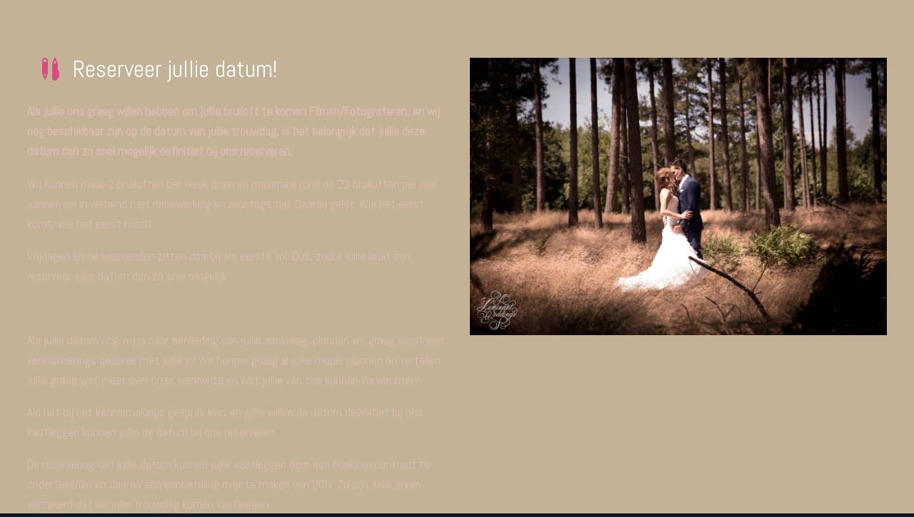

--- FILE ---
content_type: text/html; charset=UTF-8
request_url: http://luminantweddings.com/reserveringen/
body_size: 11141
content:
<!DOCTYPE html>
<!--[if IE 6]>
<html id="ie6" lang="en-US">
<![endif]-->
<!--[if IE 7]>
<html id="ie7" lang="en-US">
<![endif]-->
<!--[if IE 8]>
<html id="ie8" lang="en-US">
<![endif]-->
<!--[if !(IE 6) | !(IE 7) | !(IE 8)  ]><!-->
<html lang="en-US">
<!--<![endif]-->
<head>
	<meta charset="UTF-8" />
			
	<meta http-equiv="X-UA-Compatible" content="IE=edge">
	<link rel="pingback" href="http://luminantweddings.com/xmlrpc.php" />

		<!--[if lt IE 9]>
	<script src="http://luminantweddings.com/wp-content/themes/Divi/js/html5.js" type="text/javascript"></script>
	<![endif]-->

	<script type="text/javascript">
		document.documentElement.className = 'js';
	</script>

	<script>var et_site_url='http://luminantweddings.com';var et_post_id='361';function et_core_page_resource_fallback(a,b){"undefined"===typeof b&&(b=a.sheet.cssRules&&0===a.sheet.cssRules.length);b&&(a.onerror=null,a.onload=null,a.href?a.href=et_site_url+"/?et_core_page_resource="+a.id+et_post_id:a.src&&(a.src=et_site_url+"/?et_core_page_resource="+a.id+et_post_id))}
</script><title>Reserveringen | Luminant Weddings</title>
<meta name='robots' content='max-image-preview:large' />
<link rel='dns-prefetch' href='//fonts.googleapis.com' />
<link rel='dns-prefetch' href='//s.w.org' />
<link rel="alternate" type="application/rss+xml" title="Luminant Weddings &raquo; Feed" href="http://luminantweddings.com/feed/" />
<link rel="alternate" type="application/rss+xml" title="Luminant Weddings &raquo; Comments Feed" href="http://luminantweddings.com/comments/feed/" />
<link rel="alternate" type="application/rss+xml" title="Luminant Weddings &raquo; Reserveringen Comments Feed" href="http://luminantweddings.com/reserveringen/feed/" />
<script type="text/javascript">
window._wpemojiSettings = {"baseUrl":"https:\/\/s.w.org\/images\/core\/emoji\/13.1.0\/72x72\/","ext":".png","svgUrl":"https:\/\/s.w.org\/images\/core\/emoji\/13.1.0\/svg\/","svgExt":".svg","source":{"concatemoji":"http:\/\/luminantweddings.com\/wp-includes\/js\/wp-emoji-release.min.js?ver=5.9.12"}};
/*! This file is auto-generated */
!function(e,a,t){var n,r,o,i=a.createElement("canvas"),p=i.getContext&&i.getContext("2d");function s(e,t){var a=String.fromCharCode;p.clearRect(0,0,i.width,i.height),p.fillText(a.apply(this,e),0,0);e=i.toDataURL();return p.clearRect(0,0,i.width,i.height),p.fillText(a.apply(this,t),0,0),e===i.toDataURL()}function c(e){var t=a.createElement("script");t.src=e,t.defer=t.type="text/javascript",a.getElementsByTagName("head")[0].appendChild(t)}for(o=Array("flag","emoji"),t.supports={everything:!0,everythingExceptFlag:!0},r=0;r<o.length;r++)t.supports[o[r]]=function(e){if(!p||!p.fillText)return!1;switch(p.textBaseline="top",p.font="600 32px Arial",e){case"flag":return s([127987,65039,8205,9895,65039],[127987,65039,8203,9895,65039])?!1:!s([55356,56826,55356,56819],[55356,56826,8203,55356,56819])&&!s([55356,57332,56128,56423,56128,56418,56128,56421,56128,56430,56128,56423,56128,56447],[55356,57332,8203,56128,56423,8203,56128,56418,8203,56128,56421,8203,56128,56430,8203,56128,56423,8203,56128,56447]);case"emoji":return!s([10084,65039,8205,55357,56613],[10084,65039,8203,55357,56613])}return!1}(o[r]),t.supports.everything=t.supports.everything&&t.supports[o[r]],"flag"!==o[r]&&(t.supports.everythingExceptFlag=t.supports.everythingExceptFlag&&t.supports[o[r]]);t.supports.everythingExceptFlag=t.supports.everythingExceptFlag&&!t.supports.flag,t.DOMReady=!1,t.readyCallback=function(){t.DOMReady=!0},t.supports.everything||(n=function(){t.readyCallback()},a.addEventListener?(a.addEventListener("DOMContentLoaded",n,!1),e.addEventListener("load",n,!1)):(e.attachEvent("onload",n),a.attachEvent("onreadystatechange",function(){"complete"===a.readyState&&t.readyCallback()})),(n=t.source||{}).concatemoji?c(n.concatemoji):n.wpemoji&&n.twemoji&&(c(n.twemoji),c(n.wpemoji)))}(window,document,window._wpemojiSettings);
</script>
<meta content="Divi v.3.0.106" name="generator"/><style type="text/css">
img.wp-smiley,
img.emoji {
	display: inline !important;
	border: none !important;
	box-shadow: none !important;
	height: 1em !important;
	width: 1em !important;
	margin: 0 0.07em !important;
	vertical-align: -0.1em !important;
	background: none !important;
	padding: 0 !important;
}
</style>
	<link rel='stylesheet' id='wp-block-library-css'  href='http://luminantweddings.com/wp-includes/css/dist/block-library/style.min.css?ver=5.9.12' type='text/css' media='all' />
<style id='global-styles-inline-css' type='text/css'>
body{--wp--preset--color--black: #000000;--wp--preset--color--cyan-bluish-gray: #abb8c3;--wp--preset--color--white: #ffffff;--wp--preset--color--pale-pink: #f78da7;--wp--preset--color--vivid-red: #cf2e2e;--wp--preset--color--luminous-vivid-orange: #ff6900;--wp--preset--color--luminous-vivid-amber: #fcb900;--wp--preset--color--light-green-cyan: #7bdcb5;--wp--preset--color--vivid-green-cyan: #00d084;--wp--preset--color--pale-cyan-blue: #8ed1fc;--wp--preset--color--vivid-cyan-blue: #0693e3;--wp--preset--color--vivid-purple: #9b51e0;--wp--preset--gradient--vivid-cyan-blue-to-vivid-purple: linear-gradient(135deg,rgba(6,147,227,1) 0%,rgb(155,81,224) 100%);--wp--preset--gradient--light-green-cyan-to-vivid-green-cyan: linear-gradient(135deg,rgb(122,220,180) 0%,rgb(0,208,130) 100%);--wp--preset--gradient--luminous-vivid-amber-to-luminous-vivid-orange: linear-gradient(135deg,rgba(252,185,0,1) 0%,rgba(255,105,0,1) 100%);--wp--preset--gradient--luminous-vivid-orange-to-vivid-red: linear-gradient(135deg,rgba(255,105,0,1) 0%,rgb(207,46,46) 100%);--wp--preset--gradient--very-light-gray-to-cyan-bluish-gray: linear-gradient(135deg,rgb(238,238,238) 0%,rgb(169,184,195) 100%);--wp--preset--gradient--cool-to-warm-spectrum: linear-gradient(135deg,rgb(74,234,220) 0%,rgb(151,120,209) 20%,rgb(207,42,186) 40%,rgb(238,44,130) 60%,rgb(251,105,98) 80%,rgb(254,248,76) 100%);--wp--preset--gradient--blush-light-purple: linear-gradient(135deg,rgb(255,206,236) 0%,rgb(152,150,240) 100%);--wp--preset--gradient--blush-bordeaux: linear-gradient(135deg,rgb(254,205,165) 0%,rgb(254,45,45) 50%,rgb(107,0,62) 100%);--wp--preset--gradient--luminous-dusk: linear-gradient(135deg,rgb(255,203,112) 0%,rgb(199,81,192) 50%,rgb(65,88,208) 100%);--wp--preset--gradient--pale-ocean: linear-gradient(135deg,rgb(255,245,203) 0%,rgb(182,227,212) 50%,rgb(51,167,181) 100%);--wp--preset--gradient--electric-grass: linear-gradient(135deg,rgb(202,248,128) 0%,rgb(113,206,126) 100%);--wp--preset--gradient--midnight: linear-gradient(135deg,rgb(2,3,129) 0%,rgb(40,116,252) 100%);--wp--preset--duotone--dark-grayscale: url('#wp-duotone-dark-grayscale');--wp--preset--duotone--grayscale: url('#wp-duotone-grayscale');--wp--preset--duotone--purple-yellow: url('#wp-duotone-purple-yellow');--wp--preset--duotone--blue-red: url('#wp-duotone-blue-red');--wp--preset--duotone--midnight: url('#wp-duotone-midnight');--wp--preset--duotone--magenta-yellow: url('#wp-duotone-magenta-yellow');--wp--preset--duotone--purple-green: url('#wp-duotone-purple-green');--wp--preset--duotone--blue-orange: url('#wp-duotone-blue-orange');--wp--preset--font-size--small: 13px;--wp--preset--font-size--medium: 20px;--wp--preset--font-size--large: 36px;--wp--preset--font-size--x-large: 42px;}.has-black-color{color: var(--wp--preset--color--black) !important;}.has-cyan-bluish-gray-color{color: var(--wp--preset--color--cyan-bluish-gray) !important;}.has-white-color{color: var(--wp--preset--color--white) !important;}.has-pale-pink-color{color: var(--wp--preset--color--pale-pink) !important;}.has-vivid-red-color{color: var(--wp--preset--color--vivid-red) !important;}.has-luminous-vivid-orange-color{color: var(--wp--preset--color--luminous-vivid-orange) !important;}.has-luminous-vivid-amber-color{color: var(--wp--preset--color--luminous-vivid-amber) !important;}.has-light-green-cyan-color{color: var(--wp--preset--color--light-green-cyan) !important;}.has-vivid-green-cyan-color{color: var(--wp--preset--color--vivid-green-cyan) !important;}.has-pale-cyan-blue-color{color: var(--wp--preset--color--pale-cyan-blue) !important;}.has-vivid-cyan-blue-color{color: var(--wp--preset--color--vivid-cyan-blue) !important;}.has-vivid-purple-color{color: var(--wp--preset--color--vivid-purple) !important;}.has-black-background-color{background-color: var(--wp--preset--color--black) !important;}.has-cyan-bluish-gray-background-color{background-color: var(--wp--preset--color--cyan-bluish-gray) !important;}.has-white-background-color{background-color: var(--wp--preset--color--white) !important;}.has-pale-pink-background-color{background-color: var(--wp--preset--color--pale-pink) !important;}.has-vivid-red-background-color{background-color: var(--wp--preset--color--vivid-red) !important;}.has-luminous-vivid-orange-background-color{background-color: var(--wp--preset--color--luminous-vivid-orange) !important;}.has-luminous-vivid-amber-background-color{background-color: var(--wp--preset--color--luminous-vivid-amber) !important;}.has-light-green-cyan-background-color{background-color: var(--wp--preset--color--light-green-cyan) !important;}.has-vivid-green-cyan-background-color{background-color: var(--wp--preset--color--vivid-green-cyan) !important;}.has-pale-cyan-blue-background-color{background-color: var(--wp--preset--color--pale-cyan-blue) !important;}.has-vivid-cyan-blue-background-color{background-color: var(--wp--preset--color--vivid-cyan-blue) !important;}.has-vivid-purple-background-color{background-color: var(--wp--preset--color--vivid-purple) !important;}.has-black-border-color{border-color: var(--wp--preset--color--black) !important;}.has-cyan-bluish-gray-border-color{border-color: var(--wp--preset--color--cyan-bluish-gray) !important;}.has-white-border-color{border-color: var(--wp--preset--color--white) !important;}.has-pale-pink-border-color{border-color: var(--wp--preset--color--pale-pink) !important;}.has-vivid-red-border-color{border-color: var(--wp--preset--color--vivid-red) !important;}.has-luminous-vivid-orange-border-color{border-color: var(--wp--preset--color--luminous-vivid-orange) !important;}.has-luminous-vivid-amber-border-color{border-color: var(--wp--preset--color--luminous-vivid-amber) !important;}.has-light-green-cyan-border-color{border-color: var(--wp--preset--color--light-green-cyan) !important;}.has-vivid-green-cyan-border-color{border-color: var(--wp--preset--color--vivid-green-cyan) !important;}.has-pale-cyan-blue-border-color{border-color: var(--wp--preset--color--pale-cyan-blue) !important;}.has-vivid-cyan-blue-border-color{border-color: var(--wp--preset--color--vivid-cyan-blue) !important;}.has-vivid-purple-border-color{border-color: var(--wp--preset--color--vivid-purple) !important;}.has-vivid-cyan-blue-to-vivid-purple-gradient-background{background: var(--wp--preset--gradient--vivid-cyan-blue-to-vivid-purple) !important;}.has-light-green-cyan-to-vivid-green-cyan-gradient-background{background: var(--wp--preset--gradient--light-green-cyan-to-vivid-green-cyan) !important;}.has-luminous-vivid-amber-to-luminous-vivid-orange-gradient-background{background: var(--wp--preset--gradient--luminous-vivid-amber-to-luminous-vivid-orange) !important;}.has-luminous-vivid-orange-to-vivid-red-gradient-background{background: var(--wp--preset--gradient--luminous-vivid-orange-to-vivid-red) !important;}.has-very-light-gray-to-cyan-bluish-gray-gradient-background{background: var(--wp--preset--gradient--very-light-gray-to-cyan-bluish-gray) !important;}.has-cool-to-warm-spectrum-gradient-background{background: var(--wp--preset--gradient--cool-to-warm-spectrum) !important;}.has-blush-light-purple-gradient-background{background: var(--wp--preset--gradient--blush-light-purple) !important;}.has-blush-bordeaux-gradient-background{background: var(--wp--preset--gradient--blush-bordeaux) !important;}.has-luminous-dusk-gradient-background{background: var(--wp--preset--gradient--luminous-dusk) !important;}.has-pale-ocean-gradient-background{background: var(--wp--preset--gradient--pale-ocean) !important;}.has-electric-grass-gradient-background{background: var(--wp--preset--gradient--electric-grass) !important;}.has-midnight-gradient-background{background: var(--wp--preset--gradient--midnight) !important;}.has-small-font-size{font-size: var(--wp--preset--font-size--small) !important;}.has-medium-font-size{font-size: var(--wp--preset--font-size--medium) !important;}.has-large-font-size{font-size: var(--wp--preset--font-size--large) !important;}.has-x-large-font-size{font-size: var(--wp--preset--font-size--x-large) !important;}
</style>
<link rel='stylesheet' id='divi-style-css'  href='http://luminantweddings.com/wp-content/themes/Divi/style.css?ver=3.0.106' type='text/css' media='all' />
<link rel='stylesheet' id='et-builder-googlefonts-cached-css'  href='http://fonts.googleapis.com/css?family=Abel%3Aregular&#038;ver=5.9.12#038;subset=latin' type='text/css' media='all' />
<link rel='stylesheet' id='dashicons-css'  href='http://luminantweddings.com/wp-includes/css/dashicons.min.css?ver=5.9.12' type='text/css' media='all' />
<script type='text/javascript' src='http://luminantweddings.com/wp-includes/js/jquery/jquery.min.js?ver=3.6.0' id='jquery-core-js'></script>
<script type='text/javascript' src='http://luminantweddings.com/wp-includes/js/jquery/jquery-migrate.min.js?ver=3.3.2' id='jquery-migrate-js'></script>
<link rel="https://api.w.org/" href="http://luminantweddings.com/wp-json/" /><link rel="alternate" type="application/json" href="http://luminantweddings.com/wp-json/wp/v2/pages/361" /><link rel="EditURI" type="application/rsd+xml" title="RSD" href="http://luminantweddings.com/xmlrpc.php?rsd" />
<link rel="wlwmanifest" type="application/wlwmanifest+xml" href="http://luminantweddings.com/wp-includes/wlwmanifest.xml" /> 
<meta name="generator" content="WordPress 5.9.12" />
<link rel="canonical" href="http://luminantweddings.com/reserveringen/" />
<link rel='shortlink' href='http://luminantweddings.com/?p=361' />
<link rel="alternate" type="application/json+oembed" href="http://luminantweddings.com/wp-json/oembed/1.0/embed?url=http%3A%2F%2Fluminantweddings.com%2Freserveringen%2F" />
<link rel="alternate" type="text/xml+oembed" href="http://luminantweddings.com/wp-json/oembed/1.0/embed?url=http%3A%2F%2Fluminantweddings.com%2Freserveringen%2F&#038;format=xml" />
<meta name="viewport" content="width=device-width, initial-scale=1.0, maximum-scale=1.0, user-scalable=0" /><link rel="shortcut icon" href="http://luminantweddings.com/wp-content/uploads/2025/08/Icon.png" /><style type="text/css" id="custom-background-css">
body.custom-background { background-color: #0e1922; }
</style>
	
<!-- Global site tag (gtag.js) - Google Ads: 1014428192 -->
<script async src="https://www.googletagmanager.com/gtag/js?id=AW-1014428192"></script>
<script>
  window.dataLayer = window.dataLayer || [];
  function gtag(){dataLayer.push(arguments);}
  gtag('js', new Date());

  gtag('config', 'AW-1014428192');
</script>

<link rel="icon" href="http://luminantweddings.com/wp-content/uploads/2025/08/cropped-Icon-32x32.png" sizes="32x32" />
<link rel="icon" href="http://luminantweddings.com/wp-content/uploads/2025/08/cropped-Icon-192x192.png" sizes="192x192" />
<link rel="apple-touch-icon" href="http://luminantweddings.com/wp-content/uploads/2025/08/cropped-Icon-180x180.png" />
<meta name="msapplication-TileImage" content="http://luminantweddings.com/wp-content/uploads/2025/08/cropped-Icon-270x270.png" />
<link rel="stylesheet" id="et-core-unified-cached-inline-styles" href="http://luminantweddings.com/wp-content/cache/et/361/et-core-unified-17680286164496.min.css" onerror="et_core_page_resource_fallback(this, true)" onload="et_core_page_resource_fallback(this)" /></head>
<body class="page-template-default page page-id-361 custom-background et_pb_button_helper_class et_fullwidth_nav et_fullwidth_secondary_nav et_fixed_nav et_hide_nav et_hide_primary_logo et_cover_background et_secondary_nav_enabled et_pb_gutter osx et_pb_gutters2 et_primary_nav_dropdown_animation_fade et_secondary_nav_dropdown_animation_fade et_pb_footer_columns4 et_header_style_left et_pb_pagebuilder_layout et_right_sidebar et_divi_theme et_minified_js et_minified_css">
	<div id="page-container">

			<div id="top-header">
			<div class="container clearfix">

			
				<div id="et-info">
									<span id="et-info-phone">020?</span>
				
									<a href="mailto:info@luminantweddings.com"><span id="et-info-email">info@luminantweddings.com</span></a>
				
								</div> <!-- #et-info -->

			
				<div id="et-secondary-menu">
								</div> <!-- #et-secondary-menu -->

			</div> <!-- .container -->
		</div> <!-- #top-header -->
	
	
		<header id="main-header" data-height-onload="66">
			<div class="container clearfix et_menu_container">
							<div class="logo_container">
					<span class="logo_helper"></span>
					<a href="http://luminantweddings.com/">
						<img src="http://luminantweddings.com/wp-content/uploads/2025/08/Icon.png" alt="Luminant Weddings" id="logo" data-height-percentage="78" />
					</a>
				</div>
				<div id="et-top-navigation" data-height="66" data-fixed-height="40">
											<nav id="top-menu-nav">
						<ul id="top-menu" class="nav"><li id="menu-item-1248" class="menu-item menu-item-type-post_type menu-item-object-page menu-item-1248"><a href="http://luminantweddings.com/home/">Home</a></li>
<li id="menu-item-2712" class="menu-item menu-item-type-post_type menu-item-object-page menu-item-2712"><a href="http://luminantweddings.com/portfolio-trouwfotografie/">Portfolio</a></li>
<li id="menu-item-942" class="menu-item menu-item-type-post_type menu-item-object-page menu-item-942"><a href="http://luminantweddings.com/portfolio/">Real weddings</a></li>
<li id="menu-item-941" class="menu-item menu-item-type-post_type menu-item-object-page current-menu-ancestor current-menu-parent current_page_parent current_page_ancestor menu-item-has-children menu-item-941"><a href="http://luminantweddings.com/over-ons/">Info</a>
<ul class="sub-menu">
	<li id="menu-item-952" class="menu-item menu-item-type-post_type menu-item-object-page menu-item-952"><a href="http://luminantweddings.com/over-ons-2/">Over ons</a></li>
	<li id="menu-item-953" class="menu-item menu-item-type-post_type menu-item-object-page menu-item-953"><a href="http://luminantweddings.com/werkwijze/">Werkwijze</a></li>
	<li id="menu-item-2952" class="menu-item menu-item-type-post_type menu-item-object-page menu-item-2952"><a href="http://luminantweddings.com/usb-box/">USB Box</a></li>
	<li id="menu-item-2954" class="menu-item menu-item-type-post_type menu-item-object-page menu-item-2954"><a href="http://luminantweddings.com/trouwalbum/">Albums</a></li>
	<li id="menu-item-2953" class="menu-item menu-item-type-post_type menu-item-object-page menu-item-2953"><a href="http://luminantweddings.com/magazine/">Magazine</a></li>
	<li id="menu-item-3607" class="menu-item menu-item-type-post_type menu-item-object-page menu-item-3607"><a href="http://luminantweddings.com/prijskaartje/">Prijskaartje</a></li>
	<li id="menu-item-948" class="menu-item menu-item-type-post_type menu-item-object-page current-menu-item page_item page-item-361 current_page_item menu-item-948"><a href="http://luminantweddings.com/reserveringen/" aria-current="page">Reserveringen</a></li>
	<li id="menu-item-954" class="menu-item menu-item-type-post_type menu-item-object-page menu-item-954"><a href="http://luminantweddings.com/referenties/">Referenties</a></li>
	<li id="menu-item-949" class="menu-item menu-item-type-post_type menu-item-object-page menu-item-949"><a href="http://luminantweddings.com/faq-veel-gestelde-vragen/">Veel gestelde vragen</a></li>
</ul>
</li>
<li id="menu-item-2069" class="menu-item menu-item-type-post_type menu-item-object-page menu-item-2069"><a href="http://luminantweddings.com/blog/">Blog</a></li>
<li id="menu-item-943" class="menu-item menu-item-type-post_type menu-item-object-page menu-item-943"><a href="http://luminantweddings.com/contact/">Contact</a></li>
</ul>						</nav>
					
					
					
					
					<div id="et_mobile_nav_menu">
				<div class="mobile_nav closed">
					<span class="select_page">Select Page</span>
					<span class="mobile_menu_bar mobile_menu_bar_toggle"></span>
				</div>
			</div>				</div> <!-- #et-top-navigation -->
			</div> <!-- .container -->
			<div class="et_search_outer">
				<div class="container et_search_form_container">
					<form role="search" method="get" class="et-search-form" action="http://luminantweddings.com/">
					<input type="search" class="et-search-field" placeholder="Search &hellip;" value="" name="s" title="Search for:" />					</form>
					<span class="et_close_search_field"></span>
				</div>
			</div>
		</header> <!-- #main-header -->

		<div id="et-main-area">

<div id="main-content">


			
				<article id="post-361" class="post-361 page type-page status-publish hentry">

				
					<div class="entry-content">
					<div class="et_pb_section et_pb_section_0 et_pb_with_background et_section_regular">
				
				
				
				
					<div class=" et_pb_row et_pb_row_0 et_pb_row_fullwidth">
				<div class="et_pb_column et_pb_column_1_2  et_pb_column_0 et_pb_css_mix_blend_mode_passthrough">
				
				
				<div class="et_pb_blurb et_pb_module et_pb_bg_layout_light et_pb_text_align_center  et_pb_blurb_0 et_pb_blurb_position_left">
				
				
				<div class="et_pb_blurb_content">
					<div class="et_pb_main_blurb_image"><span class="et_pb_image_wrap"><span class="et-pb-icon et-waypoint et_pb_animation_top" style="color: #db4a81;"></span></span></div>
					<div class="et_pb_blurb_container">
						<h4 class="et_pb_module_header">Reserveer jullie datum!</h4>
						<div class="et_pb_blurb_description">
							 
						</div><!-- .et_pb_blurb_description -->
					</div>
				</div> <!-- .et_pb_blurb_content -->
			</div> <!-- .et_pb_blurb --><div class="et_pb_text et_pb_module et_pb_bg_layout_light et_pb_text_align_left  et_pb_text_0">
				
				
				<div class="et_pb_text_inner">
					<p><strong>Als jullie ons graag willen hebben om jullie bruiloft te komen Filmen/Fotograferen, en wij nog beschikbaar zijn op de datum van jullie trouwdag, is het belangrijk dat jullie deze datum dan zo snel mogelijk definitief bij ons reserveren.</strong></p>
				</div>
			</div> <!-- .et_pb_text --><div class="et_pb_text et_pb_module et_pb_bg_layout_light et_pb_text_align_left  et_pb_text_1">
				
				
				<div class="et_pb_text_inner">
					<p>Wij kunnen maar 2 bruiloften per week doen en maximaal rond de 22 bruiloften per jaar aannemen in verband met nabewerking en montage tijd. Daarbij geldt: Wie het eerst komt, wie het eerst maalt.<em><br />
</em></p>
<p>Vrijdagen en de weekenden zitten daarbij als eerste vol. Dus, zodra jullie eruit zijn, reserveer jullie datum dan zo snel mogelijk.</p>
<p>&nbsp;</p>
<p>Als jullie datum nog vrij is naar aanleiding van jullie aanvraag, plannen we graag eerst een kennismakings gesprek met jullie in! We horgen graag al jullie mooie plannen en vertellen jullie graag wat meer over onze werkwijze en wat jullie van ons kunnen verwachten!</p>
<p>Als het bij het kennismakings gesprek klikt en jullie willen de datum devinitief bij ons vastleggen kunnen jullie de datum bij ons reserveren.</p>
<p>De reservering van jullie datum kunnen jullie vastleggen door een boekingscontract te ondertekenen en daarna een aanbetaling over te maken van 20%. Zo zijn jullie ervan verzekerd dat wij jullie trouwdag komen vastleggen.</p>
<p>Dit is voor zowel jullie als ons een fijne zekerheid.</p>
<p>&nbsp;</p>
				</div>
			</div> <!-- .et_pb_text --><div class="et_pb_text et_pb_module et_pb_bg_layout_light et_pb_text_align_left  et_pb_text_2">
				
				
				<div class="et_pb_text_inner">
					<p><span style="font-size: medium; color: rgba(255, 255, 255, 0.55);"><em>Aanvullend bericht   &#8211;  Geplaatst op 04-09-2017</em></span></p>
<p>De boekingen voor trouwseizoen voor 2018 begint al flink te lopen&#8230;<br />
<span style="font-size: 14px;">Hebben jullie een specifieke datum!?<br />
Check dan zo snel mogelijk of we nog beschikbaar zijn.</span></p>
				</div>
			</div> <!-- .et_pb_text --><div class="et_pb_blurb et_pb_module et_pb_bg_layout_light et_pb_text_align_center  et_pb_blurb_1 et_pb_blurb_position_left">
				
				
				<div class="et_pb_blurb_content">
					<div class="et_pb_main_blurb_image"><span class="et_pb_image_wrap"><span class="et-pb-icon et-waypoint et_pb_animation_top" style="color: #db4a81;"></span></span></div>
					<div class="et_pb_blurb_container">
						<h4 class="et_pb_module_header">Check snel of jullie datum nog vrij is!</h4>
						<div class="et_pb_blurb_description">
							 
						</div><!-- .et_pb_blurb_description -->
					</div>
				</div> <!-- .et_pb_blurb_content -->
			</div> <!-- .et_pb_blurb --><div class="et_pb_blurb et_pb_module et_pb_bg_layout_light et_pb_text_align_left  et_pb_blurb_2 et_pb_blurb_position_top">
				
				
				<div class="et_pb_blurb_content">
					<div class="et_pb_main_blurb_image"><span class="et_pb_image_wrap"><span class="et-pb-icon et-waypoint et_pb_animation_top" style="color: #db4a81;">7</span></span></div>
					<div class="et_pb_blurb_container">
						
						<div class="et_pb_blurb_description">
							 
						</div><!-- .et_pb_blurb_description -->
					</div>
				</div> <!-- .et_pb_blurb_content -->
			</div> <!-- .et_pb_blurb -->
			</div> <!-- .et_pb_column --><div class="et_pb_column et_pb_column_1_2  et_pb_column_1 et_pb_css_mix_blend_mode_passthrough et-last-child">
				
				
				<div class="et_pb_module et_pb_image et-waypoint et_animated et_pb_image_0 et_always_center_on_mobile">
				
				
				<span class="et_pb_image_wrap"><img src="http://luminantweddings.com/wp-content/uploads/2017/01/LuminantWeddings-Esther-Niek-028.jpg" alt="" /></span>
			</div><div class="et_pb_text et_pb_module et_pb_bg_layout_light et_pb_text_align_left  et_pb_text_3">
				
				
				<div class="et_pb_text_inner">
					 
				</div>
			</div> <!-- .et_pb_text -->
			</div> <!-- .et_pb_column -->
				
				
			</div> <!-- .et_pb_row --><div class=" et_pb_row et_pb_row_1 et_pb_row_fullwidth">
				<div class="et_pb_column et_pb_column_2_3  et_pb_column_2 et_pb_css_mix_blend_mode_passthrough">
				
				
				<div class="et_pb_text et_pb_module et_pb_bg_layout_light et_pb_text_align_left  et_pb_text_4">
				
				
				<div class="et_pb_text_inner">
					 
				</div>
			</div> <!-- .et_pb_text --><div class="et_pb_text et_pb_module et_pb_bg_layout_light et_pb_text_align_left  et_pb_text_5">
				
				
				<div class="et_pb_text_inner">
					 <iframe src="https://shootzilla.com/contact/08fcea81fe410e5a5357?embedded=1" width="100%" height="700px" frameborder="0" scrolling="yes"></iframe> 
				</div>
			</div> <!-- .et_pb_text -->
			</div> <!-- .et_pb_column --><div class="et_pb_column et_pb_column_1_3  et_pb_column_3 et_pb_css_mix_blend_mode_passthrough et-last-child">
				
				
				<div class="et_pb_module et_pb_image et-waypoint et_animated et_pb_image_1 et_always_center_on_mobile">
				
				
				<span class="et_pb_image_wrap"><img src="http://luminantweddings.com/wp-content/uploads/2015/10/LuminantWeddings-Trouwfotografie-39.jpg" alt="" /></span>
			</div>
			</div> <!-- .et_pb_column -->
				
				
			</div> <!-- .et_pb_row -->
				
				
			</div> <!-- .et_pb_section --><div class="et_pb_section et_pb_section_1 et_pb_with_background et_section_regular">
				
				
				
				
					<div class=" et_pb_row et_pb_row_2 et_pb_row_fullwidth">
				<div class="et_pb_column et_pb_column_1_3  et_pb_column_4 et_pb_css_mix_blend_mode_passthrough">
				
				
				<div class="et_pb_blurb et_pb_module et_pb_bg_layout_dark et_pb_text_align_center  et_pb_blurb_3 et_pb_blurb_position_left">
				
				
				<div class="et_pb_blurb_content">
					<div class="et_pb_main_blurb_image"><span class="et_pb_image_wrap"><span class="et-pb-icon et-waypoint et_pb_animation_top" style="color: #db4a81;"></span></span></div>
					<div class="et_pb_blurb_container">
						
						<div class="et_pb_blurb_description">
							<p><strong>Tel:</strong> 020-2231465</p>
						</div><!-- .et_pb_blurb_description -->
					</div>
				</div> <!-- .et_pb_blurb_content -->
			</div> <!-- .et_pb_blurb --><div class="et_pb_module et_pb_image et-waypoint et_animated et_pb_image_2 et_always_center_on_mobile">
				
				
				<span class="et_pb_image_wrap"><img src="http://luminantweddings.com/wp-content/uploads/2014/07/LuminantWeddings-0004.jpg" alt="" /></span>
			</div>
			</div> <!-- .et_pb_column --><div class="et_pb_column et_pb_column_1_3  et_pb_column_5 et_pb_css_mix_blend_mode_passthrough">
				
				
				<div class="et_pb_blurb et_pb_module et_pb_bg_layout_dark et_pb_text_align_center  et_pb_blurb_4 et_pb_blurb_position_left">
				
				
				<div class="et_pb_blurb_content">
					<div class="et_pb_main_blurb_image"><span class="et_pb_image_wrap"><span class="et-pb-icon et-waypoint et_pb_animation_top" style="color: #db4a81;"></span></span></div>
					<div class="et_pb_blurb_container">
						
						<div class="et_pb_blurb_description">
							<p><strong>Mob:</strong> 06-24721061</p>
						</div><!-- .et_pb_blurb_description -->
					</div>
				</div> <!-- .et_pb_blurb_content -->
			</div> <!-- .et_pb_blurb --><div class="et_pb_module et_pb_image et-waypoint et_animated et_pb_image_3 et_always_center_on_mobile">
				
				
				<span class="et_pb_image_wrap"><img src="http://luminantweddings.com/wp-content/uploads/2014/06/LuminantWeddings-00.jpg" alt="" /></span>
			</div>
			</div> <!-- .et_pb_column --><div class="et_pb_column et_pb_column_1_3  et_pb_column_6 et_pb_css_mix_blend_mode_passthrough et-last-child">
				
				
				<div class="et_pb_blurb et_pb_module et_pb_bg_layout_dark et_pb_text_align_center  et_pb_blurb_5 et_pb_blurb_position_left">
				
				
				<div class="et_pb_blurb_content">
					<div class="et_pb_main_blurb_image"><span class="et_pb_image_wrap"><span class="et-pb-icon et-waypoint et_pb_animation_top" style="color: #db4a81;"></span></span></div>
					<div class="et_pb_blurb_container">
						
						<div class="et_pb_blurb_description">
							<p><strong>Mail:</strong> info@luminantweddings.com</p>
						</div><!-- .et_pb_blurb_description -->
					</div>
				</div> <!-- .et_pb_blurb_content -->
			</div> <!-- .et_pb_blurb --><div class="et_pb_module et_pb_image et-waypoint et_animated et_pb_image_4 et_always_center_on_mobile">
				
				
				<span class="et_pb_image_wrap"><img src="http://luminantweddings.com/wp-content/uploads/2014/09/LuminantWeddings-71.jpg" alt="" /></span>
			</div>
			</div> <!-- .et_pb_column -->
				
				
			</div> <!-- .et_pb_row --><div class=" et_pb_row et_pb_row_3 et_pb_row_fullwidth">
				<div class="et_pb_column et_pb_column_1_4  et_pb_column_7 et_pb_css_mix_blend_mode_passthrough">
				
				
				<div class="et_pb_module et_pb_image et-waypoint et_animated et_pb_image_5 et_always_center_on_mobile">
				
				
				<a href="http://luminantweddings.com/portfolio/"><span class="et_pb_image_wrap"><img src="http://luminantweddings.com/wp-content/uploads/2014/09/LW-portfolio.jpg" alt="" /></span></a>
			</div>
			</div> <!-- .et_pb_column --><div class="et_pb_column et_pb_column_1_4  et_pb_column_8 et_pb_css_mix_blend_mode_passthrough">
				
				
				<div class="et_pb_module et_pb_image et-waypoint et_animated et_pb_image_6 et_always_center_on_mobile">
				
				
				<a href="http://luminantweddings.com/over-ons/"><span class="et_pb_image_wrap"><img src="http://luminantweddings.com/wp-content/uploads/2014/09/LW-info.jpg" alt="" /></span></a>
			</div>
			</div> <!-- .et_pb_column --><div class="et_pb_column et_pb_column_1_4  et_pb_column_9 et_pb_css_mix_blend_mode_passthrough">
				
				
				<div class="et_pb_module et_pb_image et-waypoint et_animated et_pb_image_7 et_always_center_on_mobile">
				
				
				<a href="http://luminantweddings.com/referenties/"><span class="et_pb_image_wrap"><img src="http://luminantweddings.com/wp-content/uploads/2014/09/LW-referenties.jpg" alt="" /></span></a>
			</div>
			</div> <!-- .et_pb_column --><div class="et_pb_column et_pb_column_1_4  et_pb_column_10 et_pb_css_mix_blend_mode_passthrough et-last-child">
				
				
				<div class="et_pb_module et_pb_image et-waypoint et_animated et_pb_image_8 et_always_center_on_mobile">
				
				
				<a href="http://luminantweddings.com/contact/"><span class="et_pb_image_wrap"><img src="http://luminantweddings.com/wp-content/uploads/2014/09/LW-Contact.jpg" alt="" /></span></a>
			</div>
			</div> <!-- .et_pb_column -->
				
				
			</div> <!-- .et_pb_row --><div class=" et_pb_row et_pb_row_4">
				<div class="et_pb_column et_pb_column_4_4  et_pb_column_11 et_pb_css_mix_blend_mode_passthrough et-last-child">
				
				
				<div class="et_pb_text et_pb_module et_pb_bg_layout_light et_pb_text_align_left  et_pb_text_6">
				
				
				<div class="et_pb_text_inner">
					<p><img loading="lazy" class="size-full wp-image-1227 aligncenter" src="http://luminantweddings.com/wp-content/uploads/2014/09/lijn-LANG.jpg" alt="lijn-LANG" width="897" height="37" srcset="http://luminantweddings.com/wp-content/uploads/2014/09/lijn-LANG.jpg 897w, http://luminantweddings.com/wp-content/uploads/2014/09/lijn-LANG-300x12.jpg 300w" sizes="(max-width: 897px) 100vw, 897px" /></p>
				</div>
			</div> <!-- .et_pb_text --><div class="et_pb_blurb et_pb_module et_pb_bg_layout_dark et_pb_text_align_center  et_pb_blurb_6 et_pb_blurb_position_top">
				
				
				<div class="et_pb_blurb_content">
					
					<div class="et_pb_blurb_container">
						
						<div class="et_pb_blurb_description">
							<h2>Het ontstaan van dierbare herinneringen&#8230; Koester elk moment!</h2>
						</div><!-- .et_pb_blurb_description -->
					</div>
				</div> <!-- .et_pb_blurb_content -->
			</div> <!-- .et_pb_blurb -->
			</div> <!-- .et_pb_column -->
				
				
			</div> <!-- .et_pb_row --><div class=" et_pb_row et_pb_row_5">
				<div class="et_pb_column et_pb_column_1_4  et_pb_column_12 et_pb_css_mix_blend_mode_passthrough">
				
				
				<div class="et_pb_module et_pb_image et-waypoint et_animated et_pb_image_9 et_always_center_on_mobile">
				
				
				<span class="et_pb_image_wrap"><img src="" alt="" /></span>
			</div>
			</div> <!-- .et_pb_column --><div class="et_pb_column et_pb_column_1_4  et_pb_column_13 et_pb_css_mix_blend_mode_passthrough">
				
				
				<div class="et_pb_module et_pb_image et-waypoint et_animated et_pb_image_10 et_always_center_on_mobile">
				
				
				<span class="et_pb_image_wrap"><img src="" alt="" /></span>
			</div>
			</div> <!-- .et_pb_column --><div class="et_pb_column et_pb_column_1_4  et_pb_column_14 et_pb_css_mix_blend_mode_passthrough">
				
				
				<div class="et_pb_module et_pb_image et-waypoint et_animated et_pb_image_11 et_always_center_on_mobile">
				
				
				<span class="et_pb_image_wrap"><img src="" alt="" /></span>
			</div>
			</div> <!-- .et_pb_column --><div class="et_pb_column et_pb_column_1_4  et_pb_column_15 et_pb_css_mix_blend_mode_passthrough et-last-child">
				
				
				<ul class="et_pb_social_media_follow et_pb_module et_pb_bg_layout_dark  et_pb_social_media_follow_0 clearfix">
				
				
				 <li class="et_pb_social_icon et_pb_social_network_link et-social-instagram et_pb_social_media_follow_network_0">
				<a href="http://instagram.com/luminantweddings" class="icon et_pb_with_border" title="Instagram" target="_blank"><span class="et_pb_social_media_follow_network_name">Instagram</span></a>
				
			</li><li class="et_pb_social_icon et_pb_social_network_link et-social-facebook et_pb_social_media_follow_network_1">
				<a href="http://www.facebook.com/luminantweddings" class="icon et_pb_with_border" title="Facebook" target="_blank"><span class="et_pb_social_media_follow_network_name">Facebook</span></a>
				
			</li><li class="et_pb_social_icon et_pb_social_network_link et-social-vimeo et_pb_social_media_follow_network_2">
				<a href="http://www.vimeo.com/luminantmotion" class="icon et_pb_with_border" title="Vimeo" target="_blank"><span class="et_pb_social_media_follow_network_name">Vimeo</span></a>
				
			</li><li class="et_pb_social_icon et_pb_social_network_link et-social-twitter et_pb_social_media_follow_network_3">
				<a href="http://www.twitter.com/luminantwedding" class="icon et_pb_with_border" title="Twitter" target="_blank"><span class="et_pb_social_media_follow_network_name">Twitter</span></a>
				
			</li> 
			</ul> <!-- .et_pb_counters -->
			</div> <!-- .et_pb_column -->
				
				
			</div> <!-- .et_pb_row -->
				
				
			</div> <!-- .et_pb_section -->					</div> <!-- .entry-content -->

				
				</article> <!-- .et_pb_post -->

			

</div> <!-- #main-content -->


			<footer id="main-footer">
				
<div class="container">
	<div id="footer-widgets" class="clearfix">
	<div class="footer-widget"><div id="text-5" class="fwidget et_pb_widget widget_text">			<div class="textwidget"><p style="text-align: justify;"><a href="../wij/"><img class="size-full wp-image-394" src="http://luminantweddings.com/wp-content/uploads/2025/08/JolandaMarti-web.jpg" alt="wij" width="250" height="250" style="display: block; margin-left: auto; margin-right: auto;" />
</a>Ik hou van een persoonlijke aanpak en ik maak graag eens een afspraak om kennis te maken. Neem dan gerust <a href="../contact/">contact</a> met mij op!</p></div>
		</div> <!-- end .fwidget --></div> <!-- end .footer-widget --><div class="footer-widget"><div id="text-6" class="fwidget et_pb_widget widget_text">			<div class="textwidget"><img class="size-full wp-image-394" src="http://luminantweddings.com/wp-content/uploads/2025/08/Icon.png" alt="wij" width="100" height="100" style="display: block; margin-left: auto; margin-right: auto;" /></div>
		</div> <!-- end .fwidget --></div> <!-- end .footer-widget --><div class="footer-widget"><div id="text-4" class="fwidget et_pb_widget widget_text">			<div class="textwidget"><blockquote class="instagram-media" data-instgrm-permalink="https://www.instagram.com/p/DHTX-6RIdvE/?utm_source=ig_embed&amp;utm_campaign=loading" data-instgrm-version="14" style=" background:#FFF; border:0; border-radius:3px; box-shadow:0 0 1px 0 rgba(0,0,0,0.5),0 1px 10px 0 rgba(0,0,0,0.15); margin: 1px; max-width:540px; min-width:326px; padding:0; width:99.375%; width:-webkit-calc(100% - 2px); width:calc(100% - 2px);"><div style="padding:16px;"> <a href="https://www.instagram.com/p/DHTX-6RIdvE/?utm_source=ig_embed&amp;utm_campaign=loading" style=" background:#FFFFFF; line-height:0; padding:0 0; text-align:center; text-decoration:none; width:100%;" target="_blank" rel="noopener"> <div style=" display: flex; flex-direction: row; align-items: center;"> <div style="background-color: #F4F4F4; border-radius: 50%; flex-grow: 0; height: 40px; margin-right: 14px; width: 40px;"></div> <div style="display: flex; flex-direction: column; flex-grow: 1; justify-content: center;"> <div style=" background-color: #F4F4F4; border-radius: 4px; flex-grow: 0; height: 14px; margin-bottom: 6px; width: 100px;"></div> <div style=" background-color: #F4F4F4; border-radius: 4px; flex-grow: 0; height: 14px; width: 60px;"></div></div></div><div style="padding: 19% 0;"></div> <div style="display:block; height:50px; margin:0 auto 12px; width:50px;"><svg width="50px" height="50px" viewBox="0 0 60 60" version="1.1" xmlns="https://www.w3.org/2000/svg" xmlns:xlink="https://www.w3.org/1999/xlink"><g stroke="none" stroke-width="1" fill="none" fill-rule="evenodd"><g transform="translate(-511.000000, -20.000000)" fill="#000000"><g><path d="M556.869,30.41 C554.814,30.41 553.148,32.076 553.148,34.131 C553.148,36.186 554.814,37.852 556.869,37.852 C558.924,37.852 560.59,36.186 560.59,34.131 C560.59,32.076 558.924,30.41 556.869,30.41 M541,60.657 C535.114,60.657 530.342,55.887 530.342,50 C530.342,44.114 535.114,39.342 541,39.342 C546.887,39.342 551.658,44.114 551.658,50 C551.658,55.887 546.887,60.657 541,60.657 M541,33.886 C532.1,33.886 524.886,41.1 524.886,50 C524.886,58.899 532.1,66.113 541,66.113 C549.9,66.113 557.115,58.899 557.115,50 C557.115,41.1 549.9,33.886 541,33.886 M565.378,62.101 C565.244,65.022 564.756,66.606 564.346,67.663 C563.803,69.06 563.154,70.057 562.106,71.106 C561.058,72.155 560.06,72.803 558.662,73.347 C557.607,73.757 556.021,74.244 553.102,74.378 C549.944,74.521 548.997,74.552 541,74.552 C533.003,74.552 532.056,74.521 528.898,74.378 C525.979,74.244 524.393,73.757 523.338,73.347 C521.94,72.803 520.942,72.155 519.894,71.106 C518.846,70.057 518.197,69.06 517.654,67.663 C517.244,66.606 516.755,65.022 516.623,62.101 C516.479,58.943 516.448,57.996 516.448,50 C516.448,42.003 516.479,41.056 516.623,37.899 C516.755,34.978 517.244,33.391 517.654,32.338 C518.197,30.938 518.846,29.942 519.894,28.894 C520.942,27.846 521.94,27.196 523.338,26.654 C524.393,26.244 525.979,25.756 528.898,25.623 C532.057,25.479 533.004,25.448 541,25.448 C548.997,25.448 549.943,25.479 553.102,25.623 C556.021,25.756 557.607,26.244 558.662,26.654 C560.06,27.196 561.058,27.846 562.106,28.894 C563.154,29.942 563.803,30.938 564.346,32.338 C564.756,33.391 565.244,34.978 565.378,37.899 C565.522,41.056 565.552,42.003 565.552,50 C565.552,57.996 565.522,58.943 565.378,62.101 M570.82,37.631 C570.674,34.438 570.167,32.258 569.425,30.349 C568.659,28.377 567.633,26.702 565.965,25.035 C564.297,23.368 562.623,22.342 560.652,21.575 C558.743,20.834 556.562,20.326 553.369,20.18 C550.169,20.033 549.148,20 541,20 C532.853,20 531.831,20.033 528.631,20.18 C525.438,20.326 523.257,20.834 521.349,21.575 C519.376,22.342 517.703,23.368 516.035,25.035 C514.368,26.702 513.342,28.377 512.574,30.349 C511.834,32.258 511.326,34.438 511.181,37.631 C511.035,40.831 511,41.851 511,50 C511,58.147 511.035,59.17 511.181,62.369 C511.326,65.562 511.834,67.743 512.574,69.651 C513.342,71.625 514.368,73.296 516.035,74.965 C517.703,76.634 519.376,77.658 521.349,78.425 C523.257,79.167 525.438,79.673 528.631,79.82 C531.831,79.965 532.853,80.001 541,80.001 C549.148,80.001 550.169,79.965 553.369,79.82 C556.562,79.673 558.743,79.167 560.652,78.425 C562.623,77.658 564.297,76.634 565.965,74.965 C567.633,73.296 568.659,71.625 569.425,69.651 C570.167,67.743 570.674,65.562 570.82,62.369 C570.966,59.17 571,58.147 571,50 C571,41.851 570.966,40.831 570.82,37.631"></path></g></g></g></svg></div><div style="padding-top: 8px;"> <div style=" color:#3897f0; font-family:Arial,sans-serif; font-size:14px; font-style:normal; font-weight:550; line-height:18px;">Dit bericht op Instagram bekijken</div></div><div style="padding: 12.5% 0;"></div> <div style="display: flex; flex-direction: row; margin-bottom: 14px; align-items: center;"><div> <div style="background-color: #F4F4F4; border-radius: 50%; height: 12.5px; width: 12.5px; transform: translateX(0px) translateY(7px);"></div> <div style="background-color: #F4F4F4; height: 12.5px; transform: rotate(-45deg) translateX(3px) translateY(1px); width: 12.5px; flex-grow: 0; margin-right: 14px; margin-left: 2px;"></div> <div style="background-color: #F4F4F4; border-radius: 50%; height: 12.5px; width: 12.5px; transform: translateX(9px) translateY(-18px);"></div></div><div style="margin-left: 8px;"> <div style=" background-color: #F4F4F4; border-radius: 50%; flex-grow: 0; height: 20px; width: 20px;"></div> <div style=" width: 0; height: 0; border-top: 2px solid transparent; border-left: 6px solid #f4f4f4; border-bottom: 2px solid transparent; transform: translateX(16px) translateY(-4px) rotate(30deg)"></div></div><div style="margin-left: auto;"> <div style=" width: 0px; border-top: 8px solid #F4F4F4; border-right: 8px solid transparent; transform: translateY(16px);"></div> <div style=" background-color: #F4F4F4; flex-grow: 0; height: 12px; width: 16px; transform: translateY(-4px);"></div> <div style=" width: 0; height: 0; border-top: 8px solid #F4F4F4; border-left: 8px solid transparent; transform: translateY(-4px) translateX(8px);"></div></div></div> <div style="display: flex; flex-direction: column; flex-grow: 1; justify-content: center; margin-bottom: 24px;"> <div style=" background-color: #F4F4F4; border-radius: 4px; flex-grow: 0; height: 14px; margin-bottom: 6px; width: 224px;"></div> <div style=" background-color: #F4F4F4; border-radius: 4px; flex-grow: 0; height: 14px; width: 144px;"></div></div></a><p style=" color:#c9c8cd; font-family:Arial,sans-serif; font-size:14px; line-height:17px; margin-bottom:0; margin-top:8px; overflow:hidden; padding:8px 0 7px; text-align:center; text-overflow:ellipsis; white-space:nowrap;"><a href="https://www.instagram.com/p/DHTX-6RIdvE/?utm_source=ig_embed&amp;utm_campaign=loading" style=" color:#c9c8cd; font-family:Arial,sans-serif; font-size:14px; font-style:normal; font-weight:normal; line-height:17px; text-decoration:none;" target="_blank" rel="noopener">Een bericht gedeeld door ⏃ J o l a n d a  M a r t i (@wildandboho)</a></p></div></blockquote>
<script async src="//www.instagram.com/embed.js"></script></div>
		</div> <!-- end .fwidget --></div> <!-- end .footer-widget --><div class="footer-widget last"><div id="text-3" class="fwidget et_pb_widget widget_text">			<div class="textwidget"></div>
		</div> <!-- end .fwidget --></div> <!-- end .footer-widget -->	</div> <!-- #footer-widgets -->
</div>	<!-- .container -->

		
				<div id="footer-bottom">
					<div class="container clearfix">
									</div>	<!-- .container -->
				</div>
			</footer> <!-- #main-footer -->
		</div> <!-- #et-main-area -->


	</div> <!-- #page-container -->

		<script type="text/javascript">
		var et_animation_data = [{"class":"et_pb_image_0","style":"slideLeft","repeat":"once","duration":"500ms","delay":"0ms","intensity":"10%","starting_opacity":"0%","speed_curve":"ease-in-out"},{"class":"et_pb_image_1","style":"slideLeft","repeat":"once","duration":"500ms","delay":"0ms","intensity":"10%","starting_opacity":"0%","speed_curve":"ease-in-out"},{"class":"et_pb_image_2","style":"slideLeft","repeat":"once","duration":"500ms","delay":"0ms","intensity":"10%","starting_opacity":"0%","speed_curve":"ease-in-out"},{"class":"et_pb_image_3","style":"slideLeft","repeat":"once","duration":"500ms","delay":"0ms","intensity":"10%","starting_opacity":"0%","speed_curve":"ease-in-out"},{"class":"et_pb_image_4","style":"slideLeft","repeat":"once","duration":"500ms","delay":"0ms","intensity":"10%","starting_opacity":"0%","speed_curve":"ease-in-out"},{"class":"et_pb_image_5","style":"slideLeft","repeat":"once","duration":"500ms","delay":"0ms","intensity":"10%","starting_opacity":"0%","speed_curve":"ease-in-out"},{"class":"et_pb_image_6","style":"slideLeft","repeat":"once","duration":"500ms","delay":"0ms","intensity":"10%","starting_opacity":"0%","speed_curve":"ease-in-out"},{"class":"et_pb_image_7","style":"slideRight","repeat":"once","duration":"500ms","delay":"0ms","intensity":"10%","starting_opacity":"0%","speed_curve":"ease-in-out"},{"class":"et_pb_image_8","style":"slideRight","repeat":"once","duration":"500ms","delay":"0ms","intensity":"10%","starting_opacity":"0%","speed_curve":"ease-in-out"},{"class":"et_pb_image_9","style":"slideLeft","repeat":"once","duration":"500ms","delay":"0ms","intensity":"10%","starting_opacity":"0%","speed_curve":"ease-in-out"},{"class":"et_pb_image_10","style":"slideLeft","repeat":"once","duration":"500ms","delay":"0ms","intensity":"10%","starting_opacity":"0%","speed_curve":"ease-in-out"},{"class":"et_pb_image_11","style":"slideLeft","repeat":"once","duration":"500ms","delay":"0ms","intensity":"10%","starting_opacity":"0%","speed_curve":"ease-in-out"}];
	</script>
	<div id="fb-root"></div>
<script>(function(d, s, id) {
  var js, fjs = d.getElementsByTagName(s)[0];
  if (d.getElementById(id)) return;
  js = d.createElement(s); js.id = id;
  js.src = "//connect.facebook.net/nl_NL/sdk.js#xfbml=1&version=v2.8";
  fjs.parentNode.insertBefore(js, fjs);
}(document, 'script', 'facebook-jssdk'));</script><script type='text/javascript' src='http://luminantweddings.com/wp-includes/js/comment-reply.min.js?ver=5.9.12' id='comment-reply-js'></script>
<script type='text/javascript' id='divi-custom-script-js-extra'>
/* <![CDATA[ */
var et_shortcodes_strings = {"previous":"Previous","next":"Next"};
var et_pb_custom = {"ajaxurl":"http:\/\/luminantweddings.com\/wp-admin\/admin-ajax.php","images_uri":"http:\/\/luminantweddings.com\/wp-content\/themes\/Divi\/images","builder_images_uri":"http:\/\/luminantweddings.com\/wp-content\/themes\/Divi\/includes\/builder\/images","et_frontend_nonce":"22bc73f444","subscription_failed":"Please, check the fields below to make sure you entered the correct information.","et_ab_log_nonce":"05981444be","fill_message":"Please, fill in the following fields:","contact_error_message":"Please, fix the following errors:","invalid":"Invalid email","captcha":"Captcha","prev":"Prev","previous":"Previous","next":"Next","wrong_captcha":"You entered the wrong number in captcha.","is_builder_plugin_used":"","ignore_waypoints":"no","is_divi_theme_used":"1","widget_search_selector":".widget_search","is_ab_testing_active":"","page_id":"361","unique_test_id":"","ab_bounce_rate":"5","is_cache_plugin_active":"no","is_shortcode_tracking":""};
var et_pb_box_shadow_elements = [];
/* ]]> */
</script>
<script type='text/javascript' src='http://luminantweddings.com/wp-content/themes/Divi/js/custom.min.js?ver=3.0.106' id='divi-custom-script-js'></script>
<script type='text/javascript' src='http://luminantweddings.com/wp-content/themes/Divi/core/admin/js/common.js?ver=3.0.106' id='et-core-common-js'></script>
</body>
</html>